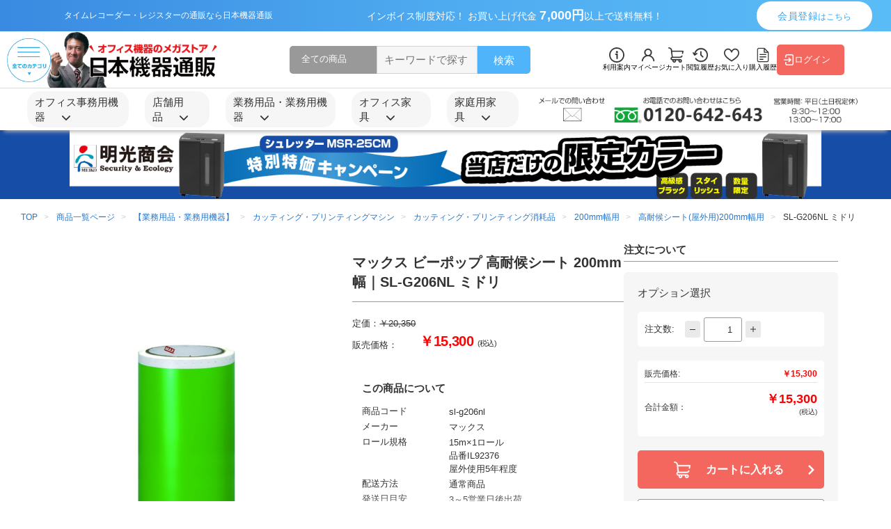

--- FILE ---
content_type: text/css
request_url: https://nihonkiki.com/html/template/nihonkiki/assets/css/slick.css
body_size: 723
content:
/* Slider */
.slick-slider
{
    position: relative;

    display: block;
    box-sizing: border-box;

    -webkit-user-select: none;
       -moz-user-select: none;
        -ms-user-select: none;
            user-select: none;

    -webkit-touch-callout: none;
    -khtml-user-select: none;
    -ms-touch-action: pan-y;
        touch-action: pan-y;
    -webkit-tap-highlight-color: transparent;
}

.slick-list
{
    position: relative;

    display: block;
    overflow: hidden;

    margin: 0;
    padding: 0;
}
.slick-list:focus
{
    outline: none;
}
.slick-list.dragging
{
    cursor: pointer;
    cursor: hand;
}

.slick-slider .slick-track,
.slick-slider .slick-list
{
    -webkit-transform: translate3d(0, 0, 0);
       -moz-transform: translate3d(0, 0, 0);
        -ms-transform: translate3d(0, 0, 0);
         -o-transform: translate3d(0, 0, 0);
            transform: translate3d(0, 0, 0);
}

.slick-track
{
    position: relative;
    top: 0;
    left: 0;

    display: block;
}
.slick-track:before,
.slick-track:after
{
    display: table;

    content: '';
}
.slick-track:after
{
    clear: both;
}
.slick-loading .slick-track
{
    visibility: hidden;
}

.slick-slide
{
    display: none;
    float: left;

    height: 100%;
    min-height: 1px;
}
[dir='rtl'] .slick-slide
{
    float: right;
}
.slick-slide img
{
    display: block;
    height: 100%;
    width: 100%;
}
.slick-slide.slick-loading img
{
    display: none;
}
.slick-slide.dragging img
{
    pointer-events: none;
}
.slick-initialized .slick-slide
{
    display: block;
}
.slick-loading .slick-slide
{
    visibility: hidden;
}
.slick-vertical .slick-slide
{
    display: block;

    height: auto;

    border: 1px solid transparent;
}
.slick-arrow.slick-hidden {
    display: none;
}
/* recommended item slider */
.slick-prev.pull-left.slick-arrow,
.slick-next.pull-right.slick-arrow {
    position: absolute;
    top: 43%;
    z-index: 2;
    outline: none;
    background: no-repeat;
    border: none;
}
.slick-prev.pull-left.slick-arrow {
    left: -27px;
}
.sliderRole .slick-next.pull-right.slick-arrow {
    right: 4px;
}
.slick-next.pull-right.slick-arrow {
    right: -27px;
}
.slick-arrow.slick-next:before, .slick-arrow.slick-prev:before {
    content: '';
}
.recommended-item__slider .slick-slide {
    margin: 0 6px;
}
.layoutRole .slick-next.pull-right.slick-arrow {
    right: -35px;
}
.layoutRole .slick-slide {
    margin: 0 6px;
}
@media (max-width: 767px){
    .slick-prev.pull-left.slick-arrow {
        display: none !important;
    }
    
    .slick-next.pull-right.slick-arrow {
        display: none !important;
    }
}

--- FILE ---
content_type: text/css
request_url: https://nihonkiki.com/html/template/nihonkiki/assets/fonts/font.css
body_size: -30
content:
@font-face {
    src: url(./Lato-Bold.ttf);
    font-family: "Lato";
    font-weight: 700;
  }


--- FILE ---
content_type: text/css
request_url: https://nihonkiki.com/html/plugin/MypageLayout/assets/css/mypage_layout.css
body_size: 567
content:
.main-content .container_c .content {
    padding-top: 30px;
}

.company-profile--breadcrumb {
    margin-bottom: 35px;
}

.company-profile--breadcrumb .breadcrumb-custom {
    display: flex;
    align-items: center;
}

.company-profile--breadcrumb .breadcrumb-custom .breadcrumb-item-custom {
    font-size: 12px;
    margin-right: 5px;
}

.company-profile--breadcrumb .breadcrumb-custom .breadcrumb-item-custom .active {
    color: #4FB4F9;
}

.detail-footer {
    margin-top: 114px !important;
}

.text-red {
    color: #FF0000;
}

.text-blue {
    color: #3AA5EF;
}

.clear-both {
    clear: both;
}

@media (max-width: 767px) {
    .main-content .container_c {
        padding: 0 20px;
    }
}

--- FILE ---
content_type: text/css
request_url: https://nihonkiki.com/html/template/nihonkiki/assets/css/detail.css
body_size: 4654
content:
.content-detail {
  font-weight: 400;
}
.content-detail img {
  max-width: 100%;
}
.content-detail__wp {
  padding-top: 28px;
  display: flex;
  -moz-column-gap: 3.781512605%;
       column-gap: 3.781512605%;
}
.content-detail__left {
  width: 71.0084033613%;
}
.content-detail__left .product-wp {
  display: flex;
  -moz-column-gap: 6.5088757396%;
       column-gap: 6.5088757396%;
}
.content-detail__left .product-info {
  width: 40.2366863905%;
}
.content-detail__left .product-info__img img {
  width: 100%;
}
.content-detail__left .product-info__list {
  margin-top: 15px;
  display: flex;
  flex-wrap: wrap;
  -moz-column-gap: 10px;
       column-gap: 10px;
  row-gap: 10px;
}
.content-detail__left .product-info__list img {
  width: calc(20% - 8px);
  height: auto;
}
.content-detail__left .product-info__title {
  padding-top: 37.4px;
  font-size: 15px;
  line-height: 1.2;
  font-weight: 600;
  border-bottom: 1px solid #999999;
  padding-bottom: 8px;
  color: #333333;
}
.content-detail__left .product-info__warning {
  margin-top: 14.8px;
}
.content-detail__left .product-right {
  width: 53.2544378698%;
}
.content-detail__left .product-right__name {
  font-size: 13px;
  line-height: 1.3;
  font-weight: 400;
  color: #757575;
}
.content-detail__left .product-right__title {
  font-size: 20px;
  line-height: 1.4;
  font-weight: 600;
  margin-top: 14px;
  color: #333333;
  padding-bottom: 13.5px;
  border-bottom: 1px solid #999999;
}
.content-detail__left .product-right__price {
  font-size: 13px;
  line-height: 1.3;
  color: #333333;
  font-weight: 400;
  margin: 23.5px 0 4px;
  display: flex;
}
.content-detail__left .product-right__price .number {
  text-decoration: line-through;
}
.content-detail__left .product-right .selling-price {
  margin: 4px 0 12px;
  align-items: flex-end;
}
.content-detail__left .product-right .selling-price .number {
  text-decoration: unset;
  font-weight: 600;
  font-size: 20px;
  letter-spacing: -0.6px;
  color: #FF0000;
  margin-left: 32px;
  line-height: 1.35;
}
.content-detail__left .product-right .selling-price .number span {
  font-weight: 400;
  font-size: 11px;
  color: #333333;
}
.content-detail__left .product-right__box {
  padding: 32px 21px 18px 14px;
  border-radius: 5px;
  background-color: #F6F6F6;
}
.content-detail__left .product-right__box .box-title {
  font-size: 15px;
  line-height: 1.333;
  color: #333333;
  font-weight: 600;
}
.content-detail__left .product-right__box .box-wp {
  margin-top: 15px;
}
.content-detail__left .product-right__box .box-wp__block {
  font-size: 13px;
  display: flex;
  flex-wrap: wrap;
  color: #333333;
  -moz-column-gap: 30px;
       column-gap: 30px;
  gap: 15px;
}
.content-detail__left .product-right__box .box-wp__block:not(:first-child) {
  margin-top: 15px;
}
.content-detail__left .product-right__box .box-wp__block:nth-child(4) {
  margin-top: 35px;
}
.content-detail__left .product-right__box .box-wp__block--left {
  min-width: 67px;
  flex-shrink: 0;
  font-weight: 400;
  max-width: 94px;
  width: 100%;
}
.content-detail__left .product-right__box .box-wp__block--right {
  line-height: 1.5384;
  font-weight: 400;
  max-width: 330px;
  width: 100%;
}
.content-detail__left .info-title {
  font-size: 15px;
  line-height: 1.3333;
  color: #333333;
  padding-bottom: 4.8px;
  border-bottom: 1px solid #999999;
  margin: 51px 0 15px;
  font-weight: 600;
}
.content-detail__left .info-desc {
  font-size: 13px;
  line-height: 1.538;
}
.content-detail__left .info-desc .desc {
  margin-top: 18px;
}
.content-detail__left .info-param {
  margin-top: 5px;
  margin-bottom: 19px;
}
.content-detail__left .info-detail {
  margin: 81px 0 25px;
  padding-bottom: 8px;
}
.content-detail__sidebar {
  width: 25.2100840336%;
}
.content-detail__sidebar .sidebar-title {
  font-size: 15px;
  line-height: 1.3;
  padding-bottom: 7px;
  font-weight: 600;
  border-bottom: 1px solid #999999;
  background-color: white;
  margin-bottom: 15px;
}
.content-detail__sidebar .sidebar-box {
  border-radius: 5px;
  padding: 22px 20px;
  background-color: #F6F6F6;
  height: calc(100% - 42px);
}
.content-detail__sidebar .sidebar-box__title {
  font-size: 15px;
  line-height: 1;
  font-weight: 400;
  margin-bottom: 10px;
}
.content-detail__sidebar .sidebar-box__form .form-group {
  margin-bottom: 12px;
}
.content-detail__sidebar .sidebar-box__form .form-group label {
  font-size: 13px;
  line-height: 1.2;
  display: block;
  margin-bottom: 4px;
}
.content-detail__sidebar .sidebar-box__form .form-group select {
  padding: 9px 10px;
  border: 1px solid #999999;
  border-radius: 3px;
  width: 100%;
  -webkit-appearance: none;
     -moz-appearance: none;
          appearance: none;
  font-size: 13px;
  line-height: 1.155;
  background-image: url(/html/template/nihonkiki/assets/img/detail/arrow-down.png);
  background-repeat: no-repeat;
  background-position: 95% center;
  background-size: auto;
  background-color: unset;
}
.content-detail__sidebar .sidebar-box__form .group-order {
  padding: 7.5px 10px;
  background-color: #FFFFFF;
  border-radius: 5px;
  margin-top: 20px;
  display: flex;
  align-items: center;
  flex-wrap: wrap;
}
.content-detail__sidebar .sidebar-box__form .group-order .remove,
.content-detail__sidebar .sidebar-box__form .group-order .add {
  width: 22px;
  height: 24px;
  background-color: #EAEAEA;
  border-radius: 3px;
  border: 0;
  display: flex;
  align-items: center;
  justify-content: center;
}
.content-detail__sidebar .sidebar-box__form .group-order label {
  font-size: 13px;
  line-height: 1.125;
  margin-right: 15px;
}
.content-detail__sidebar .sidebar-box__form .group-order input {
  height: 35px;
  width: 55px;
  font-size: 13px;
  font-weight: 400;
  color: #333333;
  line-height: 1;
  padding: 9px 13px;
  text-align: right;
  border: 1px solid #999999;
  border-radius: 3px;
  margin: 0 5px;
  /* Firefox */
  -moz-appearance: textfield;
}
.content-detail__sidebar .sidebar-box__form .group-order input::-moz-placeholder {
  font-size: 13px;
  font-weight: 400;
  color: #333333;
  line-height: 1;
}
.content-detail__sidebar .sidebar-box__form .group-order input::placeholder {
  font-size: 13px;
  font-weight: 400;
  color: #333333;
  line-height: 1;
}
.content-detail__sidebar .sidebar-box__form .group-order input::-webkit-outer-spin-button, .content-detail__sidebar .sidebar-box__form .group-order input::-webkit-inner-spin-button {
  -webkit-appearance: none;
  margin: 0;
}
.content-detail__sidebar .sidebar-box__form .group-total {
  padding: 13px 10px;
  background-color: #FFFFFF;
  border-radius: 5px;
  margin: 15px 0 20px;
}
.content-detail__sidebar .sidebar-box__form .group-total__block {
  display: flex;
  align-items: center;
  font-size: 12px;
  line-height: 1.16666;
  margin-bottom: 5px;
}
.content-detail__sidebar .sidebar-box__form .group-total__block span {
  font-size: 12px;
  line-height: 1.16666;
  flex-shrink: 0;
}
.content-detail__sidebar .sidebar-box__form .group-total__block .price {
  flex: 1;
  text-align: right;
  font-size: 12px;
  line-height: 1.16666;
}
.content-detail__sidebar .sidebar-box__form .group-total__block:nth-child(3) {
  margin-bottom: 14px;
}
.content-detail__sidebar .sidebar-box__form .group-total .total {
  padding-top: 12px;
  border-top: 1px solid #E4E4E4;
}
.content-detail__sidebar .sidebar-box__form .group-total .total .title {
  font-size: 14px;
  line-height: 1;
  color: #FF0000;
}
.content-detail__sidebar .sidebar-box__form .group-total .total .price .price02-default {
  color: #FF0000;
  font-size: 18px;
  line-height: 1.3;
  font-weight: 600;
}
.content-detail__sidebar .sidebar-box__form .group-total .total .price .tax {
  display: block;
  color: #333333;
  font-size: 10px;
  line-height: 1.4;
  font-weight: 400;
}
.content-detail__sidebar .sidebar-box__form .add-cart {
  width: 100%;
  min-height: 55px;
  background-color: #F4675E;
  border-radius: 5px;
  border: 0;
  display: flex;
  align-items: center;
  padding-left: 52px;
  padding-right: 14px;
}
.content-detail__sidebar .sidebar-box__form .add-cart span {
  font-size: 16px;
  line-height: 1;
  color: #FFFFFF;
  font-weight: 600;
  margin-left: 22px;
}
.content-detail__sidebar .sidebar-box__form .add-cart .arrow {
  margin-left: auto;
}
.content-detail__sidebar .sidebar-box .add-favourites button {
  display: flex;
  align-items: center;
  justify-content: center;
  width: 100%;
  min-height: 35px;
  border-radius: 3px;
  background-color: #d3d3d3;
  margin: 10px 0 10px;
    font-weight: 600;
    color: #4a4a4be3;
    border: 0px solid #999999;
}
.content-detail__sidebar .sidebar-box .add-favourites span {
  margin-left: 14px;
  font-size: 14px;
  line-height: 1;
}
.content-detail__sidebar .sidebar-box .inquire-product,
.content-detail__sidebar .sidebar-box .quote {
  width: 100%;
  border-radius: 3px;
  background-color: #FFFFFF;
  min-height: 45px;
  display: flex;
  align-items: center;
  justify-content: center;
  font-weight: 600;
  font-size: 13px;
  line-height: 1;
 margin: 15px 0 10px;
    border: 1px solid #999999;
  

}
.product-info__img {
  margin: 0;
}
.product-info__img .slick-slide {
  margin: 0;
}
.detail-footer {
  margin-top: 120px;
}
.wp-mobile,
.block-calendar,
.shopping-service {
  display: none;
}
.content-detail__left .info-title {
  padding-top: 50px;
  margin-top: 0;
}
.ec-blockTopBtn {
  display: none !important;
}
.pop-mobi {
  display: none;
}
@media (min-width: 768px) {
  .scroll-show {
    opacity: 0;
    z-index: -1;
    transition: all 0.3s;
    position: fixed;
    bottom: 20px;
    right: 20px;
  }
  .sidebar--purchase .scroll-show {
    opacity: 1;
    z-index: 1;
  }
  .scroll-show .cart-scrollTop {
    outline: none;
    color: #fff;
    font-size: 12px;
    width: 150px;
    height: 100px;
    background: #F4675E 0% 0% no-repeat padding-box;
    border-radius: 5px;
    border: none;
    display: flex;
    gap: 7px;
    justify-content: center;
    flex-direction: column;
    align-items: center;
    cursor: pointer;
  }
  .scroll-show .btn-inquiry {
    margin: 8px 0;
    color: #333333;
    font-size: 12px;
    width: 150px;
    height: 40px;
    background: #FFFFFF 0% 0% no-repeat padding-box;
    border: 1px solid #999999;
    border-radius: 3px;
    display: flex;
    justify-content: center;
    align-items: center;
    cursor: pointer;
  }
  .scroll-show .btn-inquiry a {
    display: flex;
    justify-content: center;
    align-items: center;
    gap: 5px;
    line-height: 1.166;
    width: 100%;
    height: 100%;
  }
  .scroll-show #btn-backToTop {
    color: #fff;
    background: #5D5D5D 0% 0% no-repeat padding-box;
    border-radius: 3px;
    font-size: 12px;
    width: 150px;
    height: 40px;
    display: flex;
    justify-content: center;
    align-items: center;
    cursor: pointer;
  }
}
@media all and (max-width: 1199px) {
  .content-detail .container_c {
    padding: 0 20px;
  }
  .content-detail__sidebar .sidebar-box__form .add-cart {
    padding: 10px;
    align-items: center;
  }
  .content-detail__sidebar .sidebar-box__form .add-cart label {
    margin: 0 10px;
  }
  .detail-footer .container_c {
    max-width: 990px;
    padding: 0 20px;
  }
}
@media (max-width: 1191px) {
  .content-detail__left .product-right__box .box-wp__block {
    -moz-column-gap: 5%;
         column-gap: 5%;
  }
  .content-detail__left .product-right__box .box-wp__block--left {
    width: 30%;
    max-width: unset;
  }
  .content-detail__left .product-right__box .box-wp__block--right {
    width: 55%;
    max-width: unset;
  }
}
@media all and (max-width: 932px) {
  .content-detail__sidebar .sidebar-box {
    padding: 22px 10px;
  }
  .content-detail__sidebar .sidebar-box__form .add-cart {
    padding: 7px;
  }
  .content-detail__sidebar .sidebar-box__form .add-cart span {
    font-size: 14px;
    margin: 0 8px;
  }
  .content-detail__sidebar .add-favourites span {
    font-size: 12px;
  }
  .content-detail__sidebar .sidebar-box .inquire-product,
  .content-detail__sidebar .sidebar-box .quote {
    font-size: 11px;
  }
  .content-detail__left .product-coeval__block .table tr .product-cart form {
    display: flex;
    align-items: center;
    flex-wrap: wrap;
    justify-content: center;
    row-gap: 10px;
  }
  .content-detail__sidebar .sidebar-box__form .group-order input {
    width: 40px;
  }
  .content-detail__sidebar .sidebar-box__form .group-order label {
    margin-right: 6px;
  }
}
@media all and (max-width: 860px) {
  .detail-footer__top .footer-block {
    max-width: 210px;
  }
}
@media (max-width: 767px) {
  .scroll-show {
    opacity: 1;
    transition: all 0.3s;
    position: fixed;
    bottom: 0px;
    left: 0;
    right: 0;
    height: 60px;
    background: rgba(255, 255, 255, 0.831372549);
  }
  .sidebar--purchase--mobi .scroll-show {
    opacity: 1;
    z-index: 1;
  }
  .scroll-show {
    width: 100%;
    padding: 0 7px;
  }
  .scroll-show .cart-scrollTop {
    background: #F4675E;
    color: #fff;
    font-weight: 600;
    max-width: 158px;
    width: 100%;
    padding: 12px 0;
    text-align: center;
    border-radius: 5px;
    display: none;
  }
  .scroll-show .btn-inquiry {
    background: #333333;
    max-width: 158px;
    width: 100%;
    padding: 12px 0;
    border-radius: 5px;
    display: none;
  }
  .scroll-show .btn-inquiry a {
    color: #ffffff;
    display: flex;
    justify-content: center;
    font-weight: 600;
  }
  .scroll-show .btn-inquiry img {
    display: none;
  }
  .scroll-show #btn-backToTop {
    display: none;
  }
  .scroll-show .pop-mobi {
    display: flex;
    justify-content: space-between;
    align-items: center;
    height: 100%;
  }
  .scroll-show .pop-mobi .popup-mobi--phone {
    height: 44px;
  }
  .scroll-show .pop-mobi .popup-mobi--phone .phone {
    display: flex;
    font-size: 32px;
    font-weight: bold;
    align-items: center;
    height: 32px;
    color: #333333;
  }
  .scroll-show .pop-mobi .popup-mobi--phone .phone .image-te {
    max-width: 50px;
    height: auto;
  }
  .scroll-show .pop-mobi .popup-mobi--phone span {
    font-size: 9px;
    font-weight: 500;
    position: relative;
    top: -4px;
  }
  .scroll-show .pop-mobi .popup-mobi--custom .custom--list {
    display: flex;
    gap: 8px;
  }
  .scroll-show .pop-mobi .popup-mobi--custom .custom--list .custom--item {
    height: 44px;
    width: 44px;
    background: #48973C;
    display: flex;
    flex-direction: column;
    justify-content: center;
    align-items: center;
    border-radius: 5px;
  }
  .scroll-show .pop-mobi .popup-mobi--custom .custom--list .custom--item .image {
    max-width: 26px;
    width: 100%;
    margin: 0 auto;
  }
  .scroll-show .pop-mobi .popup-mobi--custom .custom--list .custom--item span {
    font-size: 10px;
    color: #ffffff;
  }
  .scroll-show .pop-mobi .popup-mobi--custom .custom--list .custom--item.bg-green {
    background: #48973C;
  }
  .scroll-show .pop-mobi .popup-mobi--custom .custom--list .custom--item.bg-dark {
    background: #48973C;
  }
  .scroll-show .pop-mobi .popup-mobi--custom .custom--list .custom--item.bg-orange {
    background: #F4675E;
  }
}
@media (max-width: 767px) and (max-width: 400px) {
  .scroll-show .pop-mobi .popup-mobi--phone .phone {
    font-size: 7vw;
  }
}
@media all and (max-width: 767px) {
  .sub-header .container_s .search-category {
    display: none;
  }
  .content-detail__wp {
    flex-direction: column;
    padding-top: 13px;
  }
  .content-detail__left,
  .content-detail__sidebar {
    width: 100%;
  }
  .content-detail__left .product-wp {
    flex-direction: column;
  }
  .content-detail__left .product-info {
    width: 100%;
  }
  .content-detail__left .product-right {
    width: 100%;
  }
  .wp-slider {
    position: relative;
  }
  .wp-slider .product-info__img {
    overflow-x: hidden;
    position: unset;
  }
  .wp-slider .product-info__img .slick-next.pull-right.slick-arrow {
    right: -20px;
    top: 50%;
    transform: translateY(-50%);
  }
  .wp-slider .product-info__img .slick-next.pull-right.slick-arrow img {
    transform: translate(-120%, -50%);
  }
  .wp-slider .product-info__img .slick-prev.pull-left.slick-arrow {
    left: -20px;
    top: 50%;
    transform: translateY(-50%);
  }
  .wp-slider .product-info__img .slick-prev.pull-left.slick-arrow img {
    transform: translate(5%, -50%);
  }
  .wp-slider .product-info__img button {
    width: 51px;
    height: 51px;
    background: rgba(0, 0, 0, 0.2) !important;
    border-radius: 50%;
  }
  .wp-slider .product-info__img button img {
    position: absolute;
    top: 50%;
    left: 50%;
  }
  .wp-slider .product-info__img .slick-dots {
    font-size: 13px;
    color: #757575;
    bottom: -32px;
  }
  .content-detail__left .product-info__img button img {
    max-width: 100%;
    width: auto;
  }
  .search-detail {
    display: none;
  }
  .content-detail__left .product-info__list {
    display: none;
  }
  html {
    overflow-x: hidden;
  }
  .content-detail {
    overflow-x: hidden;
  }
  .product-info .wp-info {
    display: none;
  }
  .content-detail__left .product-right {
    margin-top: 0px;
  }
  .content-detail__left .product-right__name {
    font-size: 12px;
    line-height: 1.33333;
    margin-bottom: 18px;
  }
  .content-detail__left .product-right__title {
    font-size: 16px;
    font-weight: 400;
    line-height: 1.375;
    padding-bottom: 0;
    border-bottom: 0;
    margin-bottom: 38px;
  }
  .content-detail__left .product-right__price {
    font-size: 12px;
    line-height: 1.333333;
  }
  .content-detail__left .product-right .selling-price {
    font-size: 13px;
    line-height: 16px;
  }
  .content-detail__left .product-right .selling-price .number {
    font-size: 16px;
    line-height: 1;
    margin-left: 5px;
  }
  .content-detail__left .product-right .selling-price .number span {
    font-size: 12px;
    line-height: 16px;
    color: #FF0000;
  }
  .content-detail__left .product-right__box {
    padding: 20px;
    border-radius: 0;
    margin: 22px  0px ;
  }
  .content-detail__left .product-right__box .box-title {
    border-bottom: 1px solid #CCCCCC;
    padding-bottom: 8px;
  }
  .content-detail__left .product-right__box .box-wp__block {
    -moz-column-gap: 36px;
         column-gap: 36px;
  }
  .content-detail__left .product-right__color .list-img {
    gap: 1.867vw;
  }
  .content-detail__left .product-right__color .list-img img {
    width: calc(20% - 1.4936vw);
  }
  .content-detail__left .product-right__color .title {
    font-size: 16px;
    line-height: 21px;
    margin: 37px 0 8px;
  }
  .product-coeval {
    display: none;
  }
  .content-detail__sidebar .sidebar-title {
    background-color: #F6F6F6;
  }
  .content-detail__sidebar {
    background-color: #F6F6F6;
    padding: 23px 20px 20px;
    margin-top: 40px;
  }
  .content-detail .container_c {
    padding: 0;
  }
  .content-detail__breadcumb,
  .product-right__wp,
  .product-right__color {
    padding: 0 20px;
  }
  .content-detail__breadcumb {
    margin-top: 18px;
  }
  .content-detail__sidebar .sidebar-box {
    padding: 0;
  }
  .content-detail__sidebar .sidebar-title {
    font-size: 16px;
    line-height: 21px;
    margin-bottom: 17px;
  }
  .content-detail__sidebar .sidebar-box__form .form-group select {
    background-position: 97% center;
  }
  .content-detail__sidebar .sidebar-box__form .group-order label {
    margin-right: auto;
  }
  .content-detail__sidebar .sidebar-box__form .group-order input {
    width: 60px;
    margin: 0 13px;
  }
  .content-detail__sidebar .sidebar-box__form .group-order {
    margin-top: 15px;
  }
  .content-detail__sidebar .sidebar-box__form .add-cart {
    padding-left: 22.933vw;
    padding-right: 3.733vw;
  }
  .content-detail__sidebar .sidebar-box__form .add-cart span {
    font-size: 16px;
    line-height: 1;
    margin-left: 22px;
  }
  .content-detail__sidebar .add-favourites span {
    font-size: 14px;
  }
  .content-detail__sidebar .sidebar-box .inquire-product,
  .content-detail__sidebar .sidebar-box .quote {
    font-size: 13px;
  }
  .wp-info {
    display: block;
    margin-top: 27px;
  }
  .wp-info__title {
    margin-bottom: 15px;
  }
  .title16 {
    font-size: 16px;
    line-height: 21px;
    font-weight: 600;
    padding-bottom: 8px;
    border-bottom: 1px solid #999999;
  }
  .content-detail__left .product-right__color .desc {
    font-size: 12px;
    line-height: 1.16666;
  }
  .wp-mobile .wp-info_img {
    display: block;
    margin-top: 29px;
  }
  .wp-mobile .wp-info_img .info-desc {
    font-size: 14px;
    line-height: 18px;
    margin-top: 10px;
  }
  .wp-mobile .wp-info_img .info-desc .desc {
    margin-top: 20px;
  }
  .wp-mobile .wp-info_img .info-param {
    margin: 43px 0 20px;
  }
  .wp-mobile {
    display: block;
    padding: 0 20px;
  }
  .purchase-product {
    margin-top: 37px;
  }
  .purchase-product .desc {
    font-size: 13px;
    font-weight: 400;
    line-height: 1.3846;
    margin-top: 10px;
  }
  .purchase-product__block .block-item {
    display: flex;
    padding: 10px;
    -moz-column-gap: 10px;
         column-gap: 10px;
    background: #F6F6F6;
    margin-bottom: 8px;
  }
  .purchase-product__block .block-item__img {
    max-width: 60px;
    width: 100%;
    flex-shrink: 0;
  }
  .purchase-product__block .block-item__right {
    flex: 1;
  }
  .purchase-product__block .block-item__right p {
    font-size: 12px;
    line-height: 1.5;
    font-weight: 400;
  }
  .purchase-product__block .block-item__right .price {
    display: block;
    margin-top: 9px;
    text-align: right;
    font-size: 14px;
    line-height: 1.1428;
    font-weight: 600;
    color: #FF0000;
  }
  .block-calendar {
    padding-top: 26px !important;
    padding-bottom: 35px;
  }
  .sp-none {
    display: none;
  }
  .sub-header .container_c .search-category.search-detail {
    display: none;
  }
  .content-detail__left .product-info__img img {
    max-height: unset;
  }
  .content-detail__left .product-info__img .slide-item img {
    width: 100%;
    height: auto;
    -o-object-fit: contain;
       object-fit: contain;
  }
  .breadcrumb {
    padding-top: 0 !important;
    padding: 0 20px;
    margin-top: 18px;
  }
}
/*# sourceMappingURL=detail.css.map */

--- FILE ---
content_type: text/css
request_url: https://nihonkiki.com/html/plugin/ZoomImageDetail42/assets/css/style.css
body_size: 1266
content:
.product-info {
    display: block;
}
.product-info--zoom {
    display: none;
}

.product-images__zoom-image {
    position: absolute;
    max-width: none !important;
    max-height: none !important;
}
.product-images__zoom-target {
    cursor: zoom-in;
}
.product-images__zoom-lens {
    background: rgba(102, 175, 233, 0.2);
    position: absolute;
    pointer-events: none;
}
.product-images__zoom-canvas {
    background: #ffffff;
    position: absolute;
    top: 0;
    left: 100%;
    pointer-events: none;
    z-index: 100;
}
.product-images__zoom-canvas {
    position: absolute;
    top: 0;
    left: calc(100% + 15px);
    pointer-events: none;
    z-index: 100;
    box-shadow: 0px 5px 10px rgba(0, 0, 0, 0.3);
}
.product-images__zoom-canvas-inner {
    position: relative;
    height: 100%;
    width: 100%;
    overflow: hidden;
    border: 1px solid lightgray;
}
.product-images__zoom-image {
    position: absolute;
    max-width: none;
    max-height: none;
}
@media(min-width: 1191px) {
    .body-modal-detail {
        overflow-y: hidden; 
    }
    .product-info {
        display: none;
    }
    .product-info--zoom {
        display: block;
    }
    .product-info--zoom .product-info__list {
        overflow: hidden;
    }
    .product-info--zoom .product-info__img {
        position: relative;
    }
    .product-info--zoom .product-info__img .slide-item {
        opacity: 0;
        position: absolute;
        width: 100%;
        height: 600px;
    }
    .product-info--zoom .product-info__img .slide-item img {
        height: 100%;
        max-height: 600px;
        object-fit: contain;
    }
    .product-info--zoom .product-info__img .active {
        opacity: 1;
    }
    .product-info--zoom .product-info__list {
        margin-top: 620px;
    }
    .product-info--zoom .product-info__list img {
        width: 48px;
        height: 48px;
    }
    .product-info--zoom .product-info__list .slideThumb {
        z-index: 9;
        cursor: pointer;
        border: 1px solid #aaa;
        padding: 1px;
    }
    .product-info--zoom .product-info__list .slideThumb:hover {
        border: 1px solid #0d8dd7;
    }
    .product-info--zoom .product-info__list .slideThumb.menu-tag__active {
        border: 1px solid #0d8dd7;
    }
    .product-info--zoom .modal {
        position: fixed;
        top: 0;
        left: 0;
        right: 0;
        height: 100vh;
        background: #333333cc;
        display: flex;
        justify-content: center;
        align-items: center;
        opacity: 0;
        z-index: -1;
    }
    .product-info--zoom .modal.is-open {
        opacity: 1;
        z-index: 9999;
        transition: 0.3s all;
    }
    .product-info--zoom .modal.is-open .modal-relateive {
        position: relative;
        z-index: 9999;
    }
    .product-info--zoom .modal.is-open .modal-close {
        position: absolute;
        right: 0;
        top: -26px;
        color: #ffffff;
        cursor: pointer;
        z-index: 9;
    }
    .product-info--zoom .modal.is-open .section-width-modal {
        max-width: 1100px;
        height: 800px;
        display: flex;
        gap: 50px;
        background: #ffffff;
        padding: 40px;
        padding-right: 70px;
    }
    .product-info--zoom .modal.is-open .popup_main_visual {
        max-width: 800px;
        display: flex;
        align-items: center;
    }
    .product-info--zoom .modal.is-open .popup_main_visual .image-main-visual {
        padding: 0 60px;
    }
    .product-info--zoom .modal.is-open .popup_main_visual .image-main-visual img {
        margin: 0 auto;
        max-height: 1000px;
    }
    .product-info--zoom .modal.is-open .popup_main_visual .slick-prev.pull-left.slick-arrow, 
    .product-info--zoom .modal.is-open .popup_main_visual .slick-next.pull-right.slick-arrow {
        top: 50%;
    }
    .product-info--zoom .modal.is-open .popup_main_visual .slick-arrow.slick-next:before{
        content: '';
        width: 25px;
        height: 25px;
        display: block;
        background: #1EB5F5;
        clip-path: polygon(0 0, 0% 100%, 100% 50%);
    }
    .product-info--zoom .modal.is-open .popup_main_visual .slick-arrow.slick-prev:before {
        content: '';
        width: 25px;
        height: 25px;
        display: block;
        background: #1EB5F5;
        clip-path: polygon(100% 0, 100% 100%, 0 50%);
    }
    .product-info--zoom .modal.is-open .popup_slide_thumb {
        max-width: 300px;
    }
    .product-info--zoom .modal.is-open .popup_slide_thumb .slick-slide{
        width: 130px !important;
        cursor: pointer;
    }
    .product-info--zoom .modal.is-open .popup_slide_thumb .slick-track {
        width: unset !important;
        transform: unset !important;
    }
    .product-info--zoom .modal.is-open .popup_slide_thumb .slick-cloned {
        display: none !important;
    }
    .product-info--zoom .modal.is-open .popup_slide_thumb .slick-slide {
        margin: 10px;
        width: 41px !important;
        height: 41px !important;
    }
    .product-info--zoom .modal.is-open  .popup_slide_thumb .slick-slide {
        border: 1px solid #aaa;
    }
    .product-info--zoom .modal.is-open .popup_slide_thumb .slick-slide .image-slide-thumb {
        max-width: 60px;
    }
    .product-info--zoom .modal.is-open .popup_slide_thumb .slick-slide .image-slide-thumb img {
        width: 39px !important;
        height: 39px !important;
        padding: 1px;
    }
    .product-info--zoom .modal.is-open .popup_slide_thumb .slide-item {
        opacity: 1 !important;
    }
    .product-info--zoom .modal.is-open .popup_slide_thumb .slick-current {
        border: 1px solid #0d8dd7;
    }
    .product-info--zoom .modal.is-open .body-modal-close {
        position: absolute;
        top: 0;
        left: 0;
        right: 0;
        opacity: 0;
        z-index: 9000;
        width: 100%;
        height: 100%;
    }
}
@media(max-width: 1190px) {
    .mobi-none {
        display: none;
    }
}

--- FILE ---
content_type: application/javascript
request_url: https://nihonkiki.com/html/plugin/ZoomImageDetail42/assets/js/main.js
body_size: 1356
content:
$(document).ready(function(){
    $('.slideThumb-hover').on('mousemove', function(){
        var index = $(this).attr('data-link');
        $('.slideThumb').removeClass('menu-tag__active');
        $('.slideThumb-' + index).addClass('menu-tag__active');
        $('.product-info__img .slide-item').removeClass('active');
        $('.product-info__img .slide-item-' + index).addClass('active');
    });
   
    $(document).on("mouseover", ".zoomLens", function(){
        if ($(this).width() > 339) {
            $(this).addClass('zoomLens-custom');
        } else {
            $(this).removeClass('zoomLens-custom');
        };
    });
    
    $('.slideThumb-hover, .slider-popup').on('click', function() {
        $('body').addClass('body-modal-detail');
        $('.modal').addClass('is-open');
        var index = $(this).attr('data-index');
        $('.popup_slide_thumb').slick('slickGoTo', index, false);
        $('.modal-close, .body-modal-close').on('click', function(){
            $('.modal').removeClass('is-open');
            $('body').removeClass('body-modal-detail');
        })
    });

    $('.popup_slide_thumb .image-slide-thumb').on('click', function() {
      var index = $(this).attr('data-index');
      $('.slideThumb').removeClass('menu-tag__active');
      $('.slideThumb-' + index).addClass('menu-tag__active');
      $('.product-info__img .slide-item').removeClass('active');
      $('.product-info__img .slide-item-' + index).addClass('active');
    })
    
    $('.popup_slide_thumb').slick({
        arrows: false,
        infinite: true,
        focusOnSelect: true,
        asNavFor: '.popup_main_visual',
    });

    $('.popup_main_visual').slick({
        dots: false,
        arrows: true,
        focusOnSelect: true,
        asNavFor: '.popup_slide_thumb',
        speed: 0
    });

    if ($(window).width() < 1191) {
        $('.modal').addClass('mobi-none');
        $('.slideThumb').off('hover');
        $('.slideThumb').removeClass('slideThumb-hover');
        $('.item_visual-notSlide').addClass('item_visua');
    } else {
        $('.modal').removeClass('mobi-none');
        $('.slideThumb').on('hover');
        $('.slideThumb').addClass('slideThumb-hover');
        $('.item_visual-notSlide').removeClass('item_visua');
    }
    $('.product-right').before($('.product-info--zoom'));
});

$(document).ready(function(){
    $(function () {
        let top = 0;
        let left = 0;
        let imgTop = 0;
        let imgLeft = 0;
        const lensHeight = 200;
        const lensWidth = 200;
        const canvasWidth = 672;
        const canvasHeight = 672;
      
        const productImageContainer = $(
          ".product-info__img .slider-popup"
        );
      
        let containerWidth = productImageContainer.width();
        let containerHeight = productImageContainer.height();
      
        const setPosition = (offsetX, offsetY, offset) => {
          left = Math.min(
            containerWidth - lensWidth,
            Math.max(offsetX - lensWidth / 2, 0)
          );
          top = Math.min(
            containerHeight - lensHeight,
            Math.max(offsetY - lensHeight / 2, offset)
          );
          const lens = $(".product-images__zoom-lens");
          lens.css({ top, left });
        };
      
        const setImagePosition = () => {
          imgTop = -(top * canvasHeight) / lensHeight;
          imgLeft = -(left * canvasWidth) / lensWidth;
          const zoomImage = $(".product-images__zoom-image");
          zoomImage.css({ top: imgTop, left: imgLeft });
        };
      
        const ignoreType = ["view", "video"];
        productImageContainer.on("mouseover", (e) => {
          const modalImagesType = $(
            ".product-info__img .slider-popup"
          ).attr("class");
          if (ignoreType.includes(modalImagesType)) {
            return;
          }
          const image = $(".product-info__img .slider-popup.active img");
          const imgSource = image.attr("src");
          productImageContainer.append($('<div class="product-images__zoom-lens">'));
          productImageContainer.append(
            $(`<div class="product-images__zoom-canvas">
                <div class="product-images__zoom-canvas-inner">
                  <img class="product-images__zoom-image" src="${imgSource}"/>
                </div>
              </div>`)
          );
          containerWidth = productImageContainer.width();
          containerHeight = productImageContainer.height();
          const lens = $(".product-images__zoom-lens");
          lens.css({ width: lensWidth, height: lensHeight });
          const canvas = $(".product-images__zoom-canvas");
          canvas.css({ width: canvasWidth, height: canvasHeight });
          const zoomImage = $(".product-images__zoom-image");
          zoomImage.css({
            width: (canvasWidth * containerWidth) / lensWidth,
            height: (canvasHeight * containerHeight) / lensHeight,
          });
      
          setPosition(e.offsetX, e.offsetY, containerHeight - containerHeight);
          setImagePosition();
        });
       
        productImageContainer.on("mousemove", (e) => {
            setPosition(e.offsetX, e.offsetY, containerHeight - containerHeight);
            setImagePosition();
        });
        productImageContainer.on("mouseleave", () => {
            $(".product-images__zoom-lens").remove();
            $(".product-images__zoom-canvas").remove();
        });
    });
});
